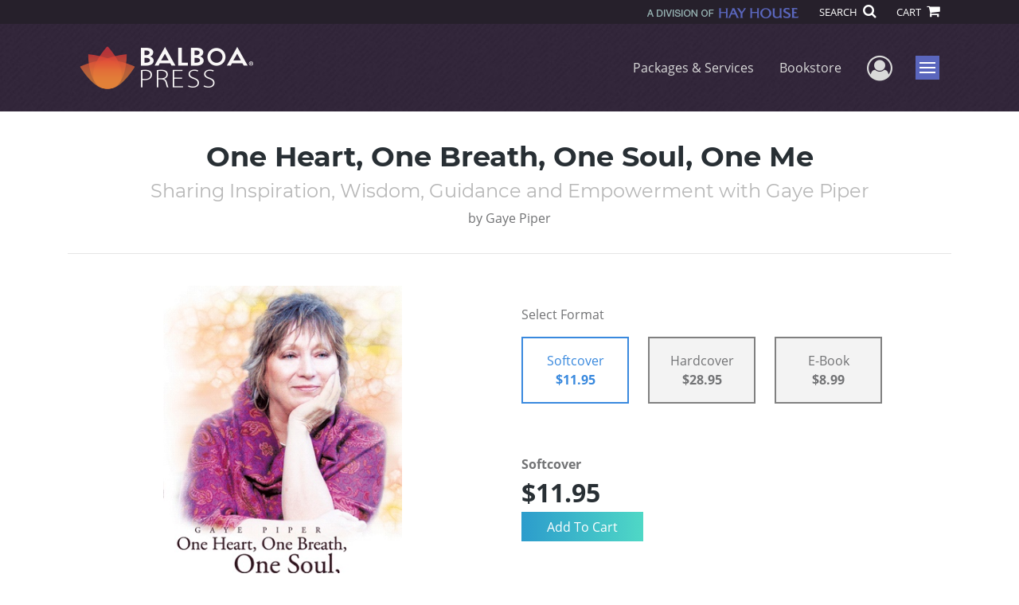

--- FILE ---
content_type: text/html; charset=utf-8
request_url: https://www.google.com/recaptcha/api2/anchor?ar=1&k=6LcE5l4UAAAAAA7hHysMK9B_TKiC--1KeioKMeEr&co=aHR0cHM6Ly93d3cuYmFsYm9hcHJlc3MuY29tOjQ0Mw..&hl=en&v=PoyoqOPhxBO7pBk68S4YbpHZ&size=normal&anchor-ms=20000&execute-ms=30000&cb=vxp5b7x4rnac
body_size: 49480
content:
<!DOCTYPE HTML><html dir="ltr" lang="en"><head><meta http-equiv="Content-Type" content="text/html; charset=UTF-8">
<meta http-equiv="X-UA-Compatible" content="IE=edge">
<title>reCAPTCHA</title>
<style type="text/css">
/* cyrillic-ext */
@font-face {
  font-family: 'Roboto';
  font-style: normal;
  font-weight: 400;
  font-stretch: 100%;
  src: url(//fonts.gstatic.com/s/roboto/v48/KFO7CnqEu92Fr1ME7kSn66aGLdTylUAMa3GUBHMdazTgWw.woff2) format('woff2');
  unicode-range: U+0460-052F, U+1C80-1C8A, U+20B4, U+2DE0-2DFF, U+A640-A69F, U+FE2E-FE2F;
}
/* cyrillic */
@font-face {
  font-family: 'Roboto';
  font-style: normal;
  font-weight: 400;
  font-stretch: 100%;
  src: url(//fonts.gstatic.com/s/roboto/v48/KFO7CnqEu92Fr1ME7kSn66aGLdTylUAMa3iUBHMdazTgWw.woff2) format('woff2');
  unicode-range: U+0301, U+0400-045F, U+0490-0491, U+04B0-04B1, U+2116;
}
/* greek-ext */
@font-face {
  font-family: 'Roboto';
  font-style: normal;
  font-weight: 400;
  font-stretch: 100%;
  src: url(//fonts.gstatic.com/s/roboto/v48/KFO7CnqEu92Fr1ME7kSn66aGLdTylUAMa3CUBHMdazTgWw.woff2) format('woff2');
  unicode-range: U+1F00-1FFF;
}
/* greek */
@font-face {
  font-family: 'Roboto';
  font-style: normal;
  font-weight: 400;
  font-stretch: 100%;
  src: url(//fonts.gstatic.com/s/roboto/v48/KFO7CnqEu92Fr1ME7kSn66aGLdTylUAMa3-UBHMdazTgWw.woff2) format('woff2');
  unicode-range: U+0370-0377, U+037A-037F, U+0384-038A, U+038C, U+038E-03A1, U+03A3-03FF;
}
/* math */
@font-face {
  font-family: 'Roboto';
  font-style: normal;
  font-weight: 400;
  font-stretch: 100%;
  src: url(//fonts.gstatic.com/s/roboto/v48/KFO7CnqEu92Fr1ME7kSn66aGLdTylUAMawCUBHMdazTgWw.woff2) format('woff2');
  unicode-range: U+0302-0303, U+0305, U+0307-0308, U+0310, U+0312, U+0315, U+031A, U+0326-0327, U+032C, U+032F-0330, U+0332-0333, U+0338, U+033A, U+0346, U+034D, U+0391-03A1, U+03A3-03A9, U+03B1-03C9, U+03D1, U+03D5-03D6, U+03F0-03F1, U+03F4-03F5, U+2016-2017, U+2034-2038, U+203C, U+2040, U+2043, U+2047, U+2050, U+2057, U+205F, U+2070-2071, U+2074-208E, U+2090-209C, U+20D0-20DC, U+20E1, U+20E5-20EF, U+2100-2112, U+2114-2115, U+2117-2121, U+2123-214F, U+2190, U+2192, U+2194-21AE, U+21B0-21E5, U+21F1-21F2, U+21F4-2211, U+2213-2214, U+2216-22FF, U+2308-230B, U+2310, U+2319, U+231C-2321, U+2336-237A, U+237C, U+2395, U+239B-23B7, U+23D0, U+23DC-23E1, U+2474-2475, U+25AF, U+25B3, U+25B7, U+25BD, U+25C1, U+25CA, U+25CC, U+25FB, U+266D-266F, U+27C0-27FF, U+2900-2AFF, U+2B0E-2B11, U+2B30-2B4C, U+2BFE, U+3030, U+FF5B, U+FF5D, U+1D400-1D7FF, U+1EE00-1EEFF;
}
/* symbols */
@font-face {
  font-family: 'Roboto';
  font-style: normal;
  font-weight: 400;
  font-stretch: 100%;
  src: url(//fonts.gstatic.com/s/roboto/v48/KFO7CnqEu92Fr1ME7kSn66aGLdTylUAMaxKUBHMdazTgWw.woff2) format('woff2');
  unicode-range: U+0001-000C, U+000E-001F, U+007F-009F, U+20DD-20E0, U+20E2-20E4, U+2150-218F, U+2190, U+2192, U+2194-2199, U+21AF, U+21E6-21F0, U+21F3, U+2218-2219, U+2299, U+22C4-22C6, U+2300-243F, U+2440-244A, U+2460-24FF, U+25A0-27BF, U+2800-28FF, U+2921-2922, U+2981, U+29BF, U+29EB, U+2B00-2BFF, U+4DC0-4DFF, U+FFF9-FFFB, U+10140-1018E, U+10190-1019C, U+101A0, U+101D0-101FD, U+102E0-102FB, U+10E60-10E7E, U+1D2C0-1D2D3, U+1D2E0-1D37F, U+1F000-1F0FF, U+1F100-1F1AD, U+1F1E6-1F1FF, U+1F30D-1F30F, U+1F315, U+1F31C, U+1F31E, U+1F320-1F32C, U+1F336, U+1F378, U+1F37D, U+1F382, U+1F393-1F39F, U+1F3A7-1F3A8, U+1F3AC-1F3AF, U+1F3C2, U+1F3C4-1F3C6, U+1F3CA-1F3CE, U+1F3D4-1F3E0, U+1F3ED, U+1F3F1-1F3F3, U+1F3F5-1F3F7, U+1F408, U+1F415, U+1F41F, U+1F426, U+1F43F, U+1F441-1F442, U+1F444, U+1F446-1F449, U+1F44C-1F44E, U+1F453, U+1F46A, U+1F47D, U+1F4A3, U+1F4B0, U+1F4B3, U+1F4B9, U+1F4BB, U+1F4BF, U+1F4C8-1F4CB, U+1F4D6, U+1F4DA, U+1F4DF, U+1F4E3-1F4E6, U+1F4EA-1F4ED, U+1F4F7, U+1F4F9-1F4FB, U+1F4FD-1F4FE, U+1F503, U+1F507-1F50B, U+1F50D, U+1F512-1F513, U+1F53E-1F54A, U+1F54F-1F5FA, U+1F610, U+1F650-1F67F, U+1F687, U+1F68D, U+1F691, U+1F694, U+1F698, U+1F6AD, U+1F6B2, U+1F6B9-1F6BA, U+1F6BC, U+1F6C6-1F6CF, U+1F6D3-1F6D7, U+1F6E0-1F6EA, U+1F6F0-1F6F3, U+1F6F7-1F6FC, U+1F700-1F7FF, U+1F800-1F80B, U+1F810-1F847, U+1F850-1F859, U+1F860-1F887, U+1F890-1F8AD, U+1F8B0-1F8BB, U+1F8C0-1F8C1, U+1F900-1F90B, U+1F93B, U+1F946, U+1F984, U+1F996, U+1F9E9, U+1FA00-1FA6F, U+1FA70-1FA7C, U+1FA80-1FA89, U+1FA8F-1FAC6, U+1FACE-1FADC, U+1FADF-1FAE9, U+1FAF0-1FAF8, U+1FB00-1FBFF;
}
/* vietnamese */
@font-face {
  font-family: 'Roboto';
  font-style: normal;
  font-weight: 400;
  font-stretch: 100%;
  src: url(//fonts.gstatic.com/s/roboto/v48/KFO7CnqEu92Fr1ME7kSn66aGLdTylUAMa3OUBHMdazTgWw.woff2) format('woff2');
  unicode-range: U+0102-0103, U+0110-0111, U+0128-0129, U+0168-0169, U+01A0-01A1, U+01AF-01B0, U+0300-0301, U+0303-0304, U+0308-0309, U+0323, U+0329, U+1EA0-1EF9, U+20AB;
}
/* latin-ext */
@font-face {
  font-family: 'Roboto';
  font-style: normal;
  font-weight: 400;
  font-stretch: 100%;
  src: url(//fonts.gstatic.com/s/roboto/v48/KFO7CnqEu92Fr1ME7kSn66aGLdTylUAMa3KUBHMdazTgWw.woff2) format('woff2');
  unicode-range: U+0100-02BA, U+02BD-02C5, U+02C7-02CC, U+02CE-02D7, U+02DD-02FF, U+0304, U+0308, U+0329, U+1D00-1DBF, U+1E00-1E9F, U+1EF2-1EFF, U+2020, U+20A0-20AB, U+20AD-20C0, U+2113, U+2C60-2C7F, U+A720-A7FF;
}
/* latin */
@font-face {
  font-family: 'Roboto';
  font-style: normal;
  font-weight: 400;
  font-stretch: 100%;
  src: url(//fonts.gstatic.com/s/roboto/v48/KFO7CnqEu92Fr1ME7kSn66aGLdTylUAMa3yUBHMdazQ.woff2) format('woff2');
  unicode-range: U+0000-00FF, U+0131, U+0152-0153, U+02BB-02BC, U+02C6, U+02DA, U+02DC, U+0304, U+0308, U+0329, U+2000-206F, U+20AC, U+2122, U+2191, U+2193, U+2212, U+2215, U+FEFF, U+FFFD;
}
/* cyrillic-ext */
@font-face {
  font-family: 'Roboto';
  font-style: normal;
  font-weight: 500;
  font-stretch: 100%;
  src: url(//fonts.gstatic.com/s/roboto/v48/KFO7CnqEu92Fr1ME7kSn66aGLdTylUAMa3GUBHMdazTgWw.woff2) format('woff2');
  unicode-range: U+0460-052F, U+1C80-1C8A, U+20B4, U+2DE0-2DFF, U+A640-A69F, U+FE2E-FE2F;
}
/* cyrillic */
@font-face {
  font-family: 'Roboto';
  font-style: normal;
  font-weight: 500;
  font-stretch: 100%;
  src: url(//fonts.gstatic.com/s/roboto/v48/KFO7CnqEu92Fr1ME7kSn66aGLdTylUAMa3iUBHMdazTgWw.woff2) format('woff2');
  unicode-range: U+0301, U+0400-045F, U+0490-0491, U+04B0-04B1, U+2116;
}
/* greek-ext */
@font-face {
  font-family: 'Roboto';
  font-style: normal;
  font-weight: 500;
  font-stretch: 100%;
  src: url(//fonts.gstatic.com/s/roboto/v48/KFO7CnqEu92Fr1ME7kSn66aGLdTylUAMa3CUBHMdazTgWw.woff2) format('woff2');
  unicode-range: U+1F00-1FFF;
}
/* greek */
@font-face {
  font-family: 'Roboto';
  font-style: normal;
  font-weight: 500;
  font-stretch: 100%;
  src: url(//fonts.gstatic.com/s/roboto/v48/KFO7CnqEu92Fr1ME7kSn66aGLdTylUAMa3-UBHMdazTgWw.woff2) format('woff2');
  unicode-range: U+0370-0377, U+037A-037F, U+0384-038A, U+038C, U+038E-03A1, U+03A3-03FF;
}
/* math */
@font-face {
  font-family: 'Roboto';
  font-style: normal;
  font-weight: 500;
  font-stretch: 100%;
  src: url(//fonts.gstatic.com/s/roboto/v48/KFO7CnqEu92Fr1ME7kSn66aGLdTylUAMawCUBHMdazTgWw.woff2) format('woff2');
  unicode-range: U+0302-0303, U+0305, U+0307-0308, U+0310, U+0312, U+0315, U+031A, U+0326-0327, U+032C, U+032F-0330, U+0332-0333, U+0338, U+033A, U+0346, U+034D, U+0391-03A1, U+03A3-03A9, U+03B1-03C9, U+03D1, U+03D5-03D6, U+03F0-03F1, U+03F4-03F5, U+2016-2017, U+2034-2038, U+203C, U+2040, U+2043, U+2047, U+2050, U+2057, U+205F, U+2070-2071, U+2074-208E, U+2090-209C, U+20D0-20DC, U+20E1, U+20E5-20EF, U+2100-2112, U+2114-2115, U+2117-2121, U+2123-214F, U+2190, U+2192, U+2194-21AE, U+21B0-21E5, U+21F1-21F2, U+21F4-2211, U+2213-2214, U+2216-22FF, U+2308-230B, U+2310, U+2319, U+231C-2321, U+2336-237A, U+237C, U+2395, U+239B-23B7, U+23D0, U+23DC-23E1, U+2474-2475, U+25AF, U+25B3, U+25B7, U+25BD, U+25C1, U+25CA, U+25CC, U+25FB, U+266D-266F, U+27C0-27FF, U+2900-2AFF, U+2B0E-2B11, U+2B30-2B4C, U+2BFE, U+3030, U+FF5B, U+FF5D, U+1D400-1D7FF, U+1EE00-1EEFF;
}
/* symbols */
@font-face {
  font-family: 'Roboto';
  font-style: normal;
  font-weight: 500;
  font-stretch: 100%;
  src: url(//fonts.gstatic.com/s/roboto/v48/KFO7CnqEu92Fr1ME7kSn66aGLdTylUAMaxKUBHMdazTgWw.woff2) format('woff2');
  unicode-range: U+0001-000C, U+000E-001F, U+007F-009F, U+20DD-20E0, U+20E2-20E4, U+2150-218F, U+2190, U+2192, U+2194-2199, U+21AF, U+21E6-21F0, U+21F3, U+2218-2219, U+2299, U+22C4-22C6, U+2300-243F, U+2440-244A, U+2460-24FF, U+25A0-27BF, U+2800-28FF, U+2921-2922, U+2981, U+29BF, U+29EB, U+2B00-2BFF, U+4DC0-4DFF, U+FFF9-FFFB, U+10140-1018E, U+10190-1019C, U+101A0, U+101D0-101FD, U+102E0-102FB, U+10E60-10E7E, U+1D2C0-1D2D3, U+1D2E0-1D37F, U+1F000-1F0FF, U+1F100-1F1AD, U+1F1E6-1F1FF, U+1F30D-1F30F, U+1F315, U+1F31C, U+1F31E, U+1F320-1F32C, U+1F336, U+1F378, U+1F37D, U+1F382, U+1F393-1F39F, U+1F3A7-1F3A8, U+1F3AC-1F3AF, U+1F3C2, U+1F3C4-1F3C6, U+1F3CA-1F3CE, U+1F3D4-1F3E0, U+1F3ED, U+1F3F1-1F3F3, U+1F3F5-1F3F7, U+1F408, U+1F415, U+1F41F, U+1F426, U+1F43F, U+1F441-1F442, U+1F444, U+1F446-1F449, U+1F44C-1F44E, U+1F453, U+1F46A, U+1F47D, U+1F4A3, U+1F4B0, U+1F4B3, U+1F4B9, U+1F4BB, U+1F4BF, U+1F4C8-1F4CB, U+1F4D6, U+1F4DA, U+1F4DF, U+1F4E3-1F4E6, U+1F4EA-1F4ED, U+1F4F7, U+1F4F9-1F4FB, U+1F4FD-1F4FE, U+1F503, U+1F507-1F50B, U+1F50D, U+1F512-1F513, U+1F53E-1F54A, U+1F54F-1F5FA, U+1F610, U+1F650-1F67F, U+1F687, U+1F68D, U+1F691, U+1F694, U+1F698, U+1F6AD, U+1F6B2, U+1F6B9-1F6BA, U+1F6BC, U+1F6C6-1F6CF, U+1F6D3-1F6D7, U+1F6E0-1F6EA, U+1F6F0-1F6F3, U+1F6F7-1F6FC, U+1F700-1F7FF, U+1F800-1F80B, U+1F810-1F847, U+1F850-1F859, U+1F860-1F887, U+1F890-1F8AD, U+1F8B0-1F8BB, U+1F8C0-1F8C1, U+1F900-1F90B, U+1F93B, U+1F946, U+1F984, U+1F996, U+1F9E9, U+1FA00-1FA6F, U+1FA70-1FA7C, U+1FA80-1FA89, U+1FA8F-1FAC6, U+1FACE-1FADC, U+1FADF-1FAE9, U+1FAF0-1FAF8, U+1FB00-1FBFF;
}
/* vietnamese */
@font-face {
  font-family: 'Roboto';
  font-style: normal;
  font-weight: 500;
  font-stretch: 100%;
  src: url(//fonts.gstatic.com/s/roboto/v48/KFO7CnqEu92Fr1ME7kSn66aGLdTylUAMa3OUBHMdazTgWw.woff2) format('woff2');
  unicode-range: U+0102-0103, U+0110-0111, U+0128-0129, U+0168-0169, U+01A0-01A1, U+01AF-01B0, U+0300-0301, U+0303-0304, U+0308-0309, U+0323, U+0329, U+1EA0-1EF9, U+20AB;
}
/* latin-ext */
@font-face {
  font-family: 'Roboto';
  font-style: normal;
  font-weight: 500;
  font-stretch: 100%;
  src: url(//fonts.gstatic.com/s/roboto/v48/KFO7CnqEu92Fr1ME7kSn66aGLdTylUAMa3KUBHMdazTgWw.woff2) format('woff2');
  unicode-range: U+0100-02BA, U+02BD-02C5, U+02C7-02CC, U+02CE-02D7, U+02DD-02FF, U+0304, U+0308, U+0329, U+1D00-1DBF, U+1E00-1E9F, U+1EF2-1EFF, U+2020, U+20A0-20AB, U+20AD-20C0, U+2113, U+2C60-2C7F, U+A720-A7FF;
}
/* latin */
@font-face {
  font-family: 'Roboto';
  font-style: normal;
  font-weight: 500;
  font-stretch: 100%;
  src: url(//fonts.gstatic.com/s/roboto/v48/KFO7CnqEu92Fr1ME7kSn66aGLdTylUAMa3yUBHMdazQ.woff2) format('woff2');
  unicode-range: U+0000-00FF, U+0131, U+0152-0153, U+02BB-02BC, U+02C6, U+02DA, U+02DC, U+0304, U+0308, U+0329, U+2000-206F, U+20AC, U+2122, U+2191, U+2193, U+2212, U+2215, U+FEFF, U+FFFD;
}
/* cyrillic-ext */
@font-face {
  font-family: 'Roboto';
  font-style: normal;
  font-weight: 900;
  font-stretch: 100%;
  src: url(//fonts.gstatic.com/s/roboto/v48/KFO7CnqEu92Fr1ME7kSn66aGLdTylUAMa3GUBHMdazTgWw.woff2) format('woff2');
  unicode-range: U+0460-052F, U+1C80-1C8A, U+20B4, U+2DE0-2DFF, U+A640-A69F, U+FE2E-FE2F;
}
/* cyrillic */
@font-face {
  font-family: 'Roboto';
  font-style: normal;
  font-weight: 900;
  font-stretch: 100%;
  src: url(//fonts.gstatic.com/s/roboto/v48/KFO7CnqEu92Fr1ME7kSn66aGLdTylUAMa3iUBHMdazTgWw.woff2) format('woff2');
  unicode-range: U+0301, U+0400-045F, U+0490-0491, U+04B0-04B1, U+2116;
}
/* greek-ext */
@font-face {
  font-family: 'Roboto';
  font-style: normal;
  font-weight: 900;
  font-stretch: 100%;
  src: url(//fonts.gstatic.com/s/roboto/v48/KFO7CnqEu92Fr1ME7kSn66aGLdTylUAMa3CUBHMdazTgWw.woff2) format('woff2');
  unicode-range: U+1F00-1FFF;
}
/* greek */
@font-face {
  font-family: 'Roboto';
  font-style: normal;
  font-weight: 900;
  font-stretch: 100%;
  src: url(//fonts.gstatic.com/s/roboto/v48/KFO7CnqEu92Fr1ME7kSn66aGLdTylUAMa3-UBHMdazTgWw.woff2) format('woff2');
  unicode-range: U+0370-0377, U+037A-037F, U+0384-038A, U+038C, U+038E-03A1, U+03A3-03FF;
}
/* math */
@font-face {
  font-family: 'Roboto';
  font-style: normal;
  font-weight: 900;
  font-stretch: 100%;
  src: url(//fonts.gstatic.com/s/roboto/v48/KFO7CnqEu92Fr1ME7kSn66aGLdTylUAMawCUBHMdazTgWw.woff2) format('woff2');
  unicode-range: U+0302-0303, U+0305, U+0307-0308, U+0310, U+0312, U+0315, U+031A, U+0326-0327, U+032C, U+032F-0330, U+0332-0333, U+0338, U+033A, U+0346, U+034D, U+0391-03A1, U+03A3-03A9, U+03B1-03C9, U+03D1, U+03D5-03D6, U+03F0-03F1, U+03F4-03F5, U+2016-2017, U+2034-2038, U+203C, U+2040, U+2043, U+2047, U+2050, U+2057, U+205F, U+2070-2071, U+2074-208E, U+2090-209C, U+20D0-20DC, U+20E1, U+20E5-20EF, U+2100-2112, U+2114-2115, U+2117-2121, U+2123-214F, U+2190, U+2192, U+2194-21AE, U+21B0-21E5, U+21F1-21F2, U+21F4-2211, U+2213-2214, U+2216-22FF, U+2308-230B, U+2310, U+2319, U+231C-2321, U+2336-237A, U+237C, U+2395, U+239B-23B7, U+23D0, U+23DC-23E1, U+2474-2475, U+25AF, U+25B3, U+25B7, U+25BD, U+25C1, U+25CA, U+25CC, U+25FB, U+266D-266F, U+27C0-27FF, U+2900-2AFF, U+2B0E-2B11, U+2B30-2B4C, U+2BFE, U+3030, U+FF5B, U+FF5D, U+1D400-1D7FF, U+1EE00-1EEFF;
}
/* symbols */
@font-face {
  font-family: 'Roboto';
  font-style: normal;
  font-weight: 900;
  font-stretch: 100%;
  src: url(//fonts.gstatic.com/s/roboto/v48/KFO7CnqEu92Fr1ME7kSn66aGLdTylUAMaxKUBHMdazTgWw.woff2) format('woff2');
  unicode-range: U+0001-000C, U+000E-001F, U+007F-009F, U+20DD-20E0, U+20E2-20E4, U+2150-218F, U+2190, U+2192, U+2194-2199, U+21AF, U+21E6-21F0, U+21F3, U+2218-2219, U+2299, U+22C4-22C6, U+2300-243F, U+2440-244A, U+2460-24FF, U+25A0-27BF, U+2800-28FF, U+2921-2922, U+2981, U+29BF, U+29EB, U+2B00-2BFF, U+4DC0-4DFF, U+FFF9-FFFB, U+10140-1018E, U+10190-1019C, U+101A0, U+101D0-101FD, U+102E0-102FB, U+10E60-10E7E, U+1D2C0-1D2D3, U+1D2E0-1D37F, U+1F000-1F0FF, U+1F100-1F1AD, U+1F1E6-1F1FF, U+1F30D-1F30F, U+1F315, U+1F31C, U+1F31E, U+1F320-1F32C, U+1F336, U+1F378, U+1F37D, U+1F382, U+1F393-1F39F, U+1F3A7-1F3A8, U+1F3AC-1F3AF, U+1F3C2, U+1F3C4-1F3C6, U+1F3CA-1F3CE, U+1F3D4-1F3E0, U+1F3ED, U+1F3F1-1F3F3, U+1F3F5-1F3F7, U+1F408, U+1F415, U+1F41F, U+1F426, U+1F43F, U+1F441-1F442, U+1F444, U+1F446-1F449, U+1F44C-1F44E, U+1F453, U+1F46A, U+1F47D, U+1F4A3, U+1F4B0, U+1F4B3, U+1F4B9, U+1F4BB, U+1F4BF, U+1F4C8-1F4CB, U+1F4D6, U+1F4DA, U+1F4DF, U+1F4E3-1F4E6, U+1F4EA-1F4ED, U+1F4F7, U+1F4F9-1F4FB, U+1F4FD-1F4FE, U+1F503, U+1F507-1F50B, U+1F50D, U+1F512-1F513, U+1F53E-1F54A, U+1F54F-1F5FA, U+1F610, U+1F650-1F67F, U+1F687, U+1F68D, U+1F691, U+1F694, U+1F698, U+1F6AD, U+1F6B2, U+1F6B9-1F6BA, U+1F6BC, U+1F6C6-1F6CF, U+1F6D3-1F6D7, U+1F6E0-1F6EA, U+1F6F0-1F6F3, U+1F6F7-1F6FC, U+1F700-1F7FF, U+1F800-1F80B, U+1F810-1F847, U+1F850-1F859, U+1F860-1F887, U+1F890-1F8AD, U+1F8B0-1F8BB, U+1F8C0-1F8C1, U+1F900-1F90B, U+1F93B, U+1F946, U+1F984, U+1F996, U+1F9E9, U+1FA00-1FA6F, U+1FA70-1FA7C, U+1FA80-1FA89, U+1FA8F-1FAC6, U+1FACE-1FADC, U+1FADF-1FAE9, U+1FAF0-1FAF8, U+1FB00-1FBFF;
}
/* vietnamese */
@font-face {
  font-family: 'Roboto';
  font-style: normal;
  font-weight: 900;
  font-stretch: 100%;
  src: url(//fonts.gstatic.com/s/roboto/v48/KFO7CnqEu92Fr1ME7kSn66aGLdTylUAMa3OUBHMdazTgWw.woff2) format('woff2');
  unicode-range: U+0102-0103, U+0110-0111, U+0128-0129, U+0168-0169, U+01A0-01A1, U+01AF-01B0, U+0300-0301, U+0303-0304, U+0308-0309, U+0323, U+0329, U+1EA0-1EF9, U+20AB;
}
/* latin-ext */
@font-face {
  font-family: 'Roboto';
  font-style: normal;
  font-weight: 900;
  font-stretch: 100%;
  src: url(//fonts.gstatic.com/s/roboto/v48/KFO7CnqEu92Fr1ME7kSn66aGLdTylUAMa3KUBHMdazTgWw.woff2) format('woff2');
  unicode-range: U+0100-02BA, U+02BD-02C5, U+02C7-02CC, U+02CE-02D7, U+02DD-02FF, U+0304, U+0308, U+0329, U+1D00-1DBF, U+1E00-1E9F, U+1EF2-1EFF, U+2020, U+20A0-20AB, U+20AD-20C0, U+2113, U+2C60-2C7F, U+A720-A7FF;
}
/* latin */
@font-face {
  font-family: 'Roboto';
  font-style: normal;
  font-weight: 900;
  font-stretch: 100%;
  src: url(//fonts.gstatic.com/s/roboto/v48/KFO7CnqEu92Fr1ME7kSn66aGLdTylUAMa3yUBHMdazQ.woff2) format('woff2');
  unicode-range: U+0000-00FF, U+0131, U+0152-0153, U+02BB-02BC, U+02C6, U+02DA, U+02DC, U+0304, U+0308, U+0329, U+2000-206F, U+20AC, U+2122, U+2191, U+2193, U+2212, U+2215, U+FEFF, U+FFFD;
}

</style>
<link rel="stylesheet" type="text/css" href="https://www.gstatic.com/recaptcha/releases/PoyoqOPhxBO7pBk68S4YbpHZ/styles__ltr.css">
<script nonce="QD5SQbZNfd9yDz_VKA9H7Q" type="text/javascript">window['__recaptcha_api'] = 'https://www.google.com/recaptcha/api2/';</script>
<script type="text/javascript" src="https://www.gstatic.com/recaptcha/releases/PoyoqOPhxBO7pBk68S4YbpHZ/recaptcha__en.js" nonce="QD5SQbZNfd9yDz_VKA9H7Q">
      
    </script></head>
<body><div id="rc-anchor-alert" class="rc-anchor-alert"></div>
<input type="hidden" id="recaptcha-token" value="[base64]">
<script type="text/javascript" nonce="QD5SQbZNfd9yDz_VKA9H7Q">
      recaptcha.anchor.Main.init("[\x22ainput\x22,[\x22bgdata\x22,\x22\x22,\[base64]/[base64]/bmV3IFpbdF0obVswXSk6Sz09Mj9uZXcgWlt0XShtWzBdLG1bMV0pOks9PTM/bmV3IFpbdF0obVswXSxtWzFdLG1bMl0pOks9PTQ/[base64]/[base64]/[base64]/[base64]/[base64]/[base64]/[base64]/[base64]/[base64]/[base64]/[base64]/[base64]/[base64]/[base64]\\u003d\\u003d\x22,\[base64]\\u003d\\u003d\x22,\x22w71OwpvDnsOdwrgpGmrDjB4awrgeL8O2T3dvXcKMwp9KTcOMwoXDosOAFk7CosKvw7nCkgbDhcK4w4fDh8K4wqU0wqpyalZUw6LCmjFbfMKNw6PCicK/T8OMw4rDgMKlwolWQHJPDsKrHsKywp0TGsOYIMOHMMOMw5HDun/CvGzDqcKwwo7ChsKOwqxGfMO4woTDk0cMCjfCmygxw7spwoUuwobCkl7CiMOJw53DsndvwrrCqcOQCT/Cm8OAw5JEwrrClR9ow5tRwoIfw7pWw6vDnsO4X8OCwrw6wqNjBcK6MsOiSCXCjFLDnsO+UcKmbsK/wqppw61hGsOPw6cpwqlSw4w7IcKew6/CtsObc0sNw5wAwrzDjsOuPcOLw7HCsMKkwodIwqzDsMKmw6LDoMOICAY+woFvw6g4Bg5Mw69COsOdAcOLwppywq1uwq3CvsK/wrE8JMKcwq/CrsKbAG7DrcK9aAtQw5BlMF/CncODC8OhwqLDisKew7rDpgU4w5vCs8KBwpILw6jCkhLCm8OIwq7CkMKDwqcsGyXCsF9iasOubsKwaMKCGcO0XsO7w6ZQEAXDgsKGbMOWVit3A8Kvw4wLw63CrMKKwqcww5/Do8O7w7/Dm2dsQwtgVDxtES7Dl8Orw7DCrcO8ZwZEAD7CtMKGKkh5w75ZZFhYw7QcaS9YDMKHw7/CojcZaMOmT8OLY8K2w6phw7PDrTZQw5vDpsOyS8KWFcKAM8O/[base64]/DocOLw6IfbSjCkWHChWQHwq9fT8KZB8K5FV7Dv8KDwoIawqZGdFXCo3HCs8K8GytCAQweKk3ClMK6wo45w5rCksKDwpwgNA0zP2EGY8O1B8O4w515UMKaw7kYwqRxw7nDiTrDgArCgsKbR30sw6PChTdYw6/[base64]/Drw1nAm/CnsKicTfDjhvDsF/Cg14/w61bdBTCu8OMX8KtwonCl8KWworCu3kXHMKeWRPDhMKTw47CuzHCrxHCjsOSS8OiFcKhw6ZEwrvCmjtYNE4kw7l7wppFIWkvZVJIw6I8w5l+w7jDt2EsJF7CicKzw5VOwosUw47CisKGwrrDssKkf8OnQClMw5Z1wo0bw7kuw7cJwp/DrznCn1PCsMOGw7VkAHpIwpHDosKWSMOJcFMXw6gUFAIIV8OReTQTbcOKDMOJw6LDs8Ktf0zChcKVc1dbQSFPw7zCsh3Dp2HDiUQNUsKofQfCs1x9EsK7J8KMKcOcw5fDrMKrMkIqw4zCtcOnw6QpdRd9ck/CqjhlwqPCpsKqdUTCpEMQPyTDs07DuMKvPx9sFlbDj2Iow5Acw4LCrsOcwpDDn1DCusKcKMOTw6fCkTwPw6nCqWnCvHUrWXrDkgZJwoM7BsOrw4F1w5RYwpQiwochwq9FTcO/w4hNwonDoGQLTDPDisKUGMOgCcO+wpMqO8OdcHHCplsqwoTClzTDshtewqg0w5ZRARgHLAPDmhTDtcOwB8KEdxzDpcK+w6V+ADR0w5fCocKTdQzDkT9Qw5rDk8Ocwr/DlsK0YcKjQlo9bVFdwrQgwp58w6hdworCsH7Dn2jDvy5Zw57DkXcMwpVyYXxGw7/CiBLDssKGKx53OlTDpTzCssK2GkzCgMOzw7hzMlgnwpQGc8KCD8KrwqkNw7ZwQsOUcMOZwrVww6PDvEHDgMK7w5UPZMK1wq0MQnbDvkIbC8KuC8OgE8KDRsKPSDbDjQDDrwnDuEHDjSDCg8OKw7dLwo1NwoDCgsODw4nCsXB4w6QdHcKbwqDDrMKswq/Cpx06ZsKsc8KYw4ccCS/[base64]/DuMO9w6XCoMO6MFHDsQkEw6LDnsOBJcOHw6Y7w4zDrXvChz/[base64]/CtsOLacO9w7Jzwp1wwrMtw4JIV8KJw4XDs8ObDC/DicORwoPCosOLGXHCkMOWwoXClE7DoGXDgsKsGAR4dcKtw4Ebw4zDsGTCgsKdCcO8DC7Dlm/CncKjIcOJd1EHw61FQMO9wpEHEsOgBjIEwoLCk8OWwplxwoMSUEjDnX0jw7XDgMK6wqLDksOewrRXJATDqcOfC1ZWwrHDisOAWhQGCMKbwrTDmzHCkMOcdGJbwoTChsKtZsK3a1XDn8O/w5/Dg8KXw5PDiVh4w5F2Vjhpw6VyD0ISQSDDksO7IT7CjEXChRTDvcOBGRTCncKoIx7Col3CuXpwPMOFwojCpU7Cow0kE27Cs2/DpcK/w6AhBEdVScODYsOUwpfChsOMejzDokvChMOcO8OOw4nCjsKWf2vCiiTDpRpUwozCjcO0XsOSXDAiW1PCpcKGGMO4L8KFL3XCr8OHDsKCGCnDjRrCtMK8RcKtw7F9wqnCvsO7w5HDhCw6P1/Ds0grwpHCucK5ScKfwqHDt1LCmcKxwrPDgcKBBEbCk8OiOUYxw7VzBGDCn8Olw6LCr8O3bF1Zw4ATw5fDn3VPw4AIWG/[base64]/ChUfDjMKbw4sTwpnCpXDDjMK5w4TCmSzDr8OEbsO4w61WX37ChcOyQ3oGwqNkwovCqMKtw6fDp8OQQ8Klw5t9QDvDmMOUScK9f8OeLMOwwofCvxPCisKXw4PDuEsgHHsZwrlgEBbDiMKNLHB3OVVfw6Z7w4nCiMOgDi3Ch8OoOGTDp8O+w6/CtF7CgsKaQcKpU8OnwoVhwol6w5HDjSnCmkbCqcKEw5tvXytZHsKPwpjCmk3CjsK0WRHCol4Swq7Do8OMwpRBw6bCmMOJwrnCkE/[base64]/DmDvDscKBw43DmBJZwoxLIcOBw6jCgW/Cg8OIRMOCw6PDmSs+ZhHDoMOTwrPDkWkzKUzDmcKnfcO6w512wpnCoMKHQFHCr07DvAHCucKcwpPDuUFHU8KXEMOUGMOGwoYLw43DmE3DmcK/woh5AcKjS8K7QcKrfsKXw6Jlw4F6w6V1X8OHwrDDi8KBw7RhwqTDocOYw4pRwpQ8wrcLw6TDvXFww5gSw7rDpsK9wqHCmgnDtl3DvjDCgDrDiMOnw5rDpsOQwqwdKAAgXlRqd1zCvSrDm8Osw7PDjcKMScKtw5BqaiPClExxbDXDpA1OZsOCbsKkDxrDj1/[base64]/[base64]/BGZ8wrjDo8OeAkw6Wn9sJ3FaakjDi0sBD8OWVcONwqLDv8K0TRApcsK6Hi4CcMKWwqHDjhtIwoJxIUnCnm9SLWTDvMO4w4fDrsKLNQzCj2x2FSDCqEDDn8KIBFjCqHMbwobDnsKyw5TDoCrCqXQuw57DtsOqwq8gwqPCqMOWV8O/I8Kgw6/CusOBNRI/[base64]/DjsO4wplPw4jDtMO3N8KBwpRSw6czZmFPwrhrLw/[base64]/DiMOAw7rCtXLDiRVIP8OyF8KgcMKuF8Otw6PDhXEewpzDnHwjwqEtw7ZAw73Ds8K+w7rDow/Cs2HDtMOuGx7DoinCvMO3DXlow51jw7rDpsO1w6ZhBSXCi8OtAkFTTUcbAcO6wqwSwoo8KmBaw7YBwrHCrsOqwobClcOYw6s7c8Kvw7UCw5zDvsOywr1jQ8O3GzTDsMOPwqF/[base64]/DqMKnEsKVw6PCvcOObsOMw5fCrsKRwpLCu8O+XSgDw5vDhQfDosKMw4JZYMO2w4xPI8OBD8OHPQHCtMOiPsOtcMO3wqAfQ8KMwqrDgGp+woshPC4jJMOOVBHChENXPMObXsK7wrTDhSvDgXPDuzkPw4XCp2Y1woXCvyFtHQLDu8OLwro3w41uIA/CqndhwrfCkGIzOCbDm8KCw5rDoD8LRcKkw4EVw7HChMKEwoPDlMOuIsKkwpYDPcOoecKdYMOfE3U0wqPCucKrMMKZWwJCSMOeES7Dr8ODw7gjRBvDplbCiy7Cm8K8w47DpyzDoQ7Ch8OVw7glw4hcw6Ynw6nCucO+wqHCo2MGw4MZZC7DtMK7wog2XSUjJ25/TTzDicKaW3MWPz5eUsOYM8OTBsKqdhDCj8OeNBbDjsKEJsKcw6PCpBZsUQwSwr8vSMO5wrTCkxZkCsKEQC/DgsOCwrhVw68jdMOaCk/DmBvCigMdw6MhwonDqsKtw5bCvV5POHxaBcORF8OhYcK2w5fDoTgTwpHCpMO1Xw0RQ8KlTsOYwpDDk8OoEiLCtsOFw4JkwoMdfw3Ct8KGRRDDvXdCw7/ClcKeKcKnwpbDgXk1w7TDtMKzCcOpLcOMwp4GJk3CnBUpR2lBwoLCkW4eBsK8w6bChSTDrMOewrYoOwPCtUfCr8OhwpBYIHFawqceR0PCjDHCoMK5YBMewpLDuxEjdwEnSkYmfzHCthpzw7hsw5ZlDcOFw44yQ8KYRcK/[base64]/[base64]/CviF/[base64]/w5kawpzDhMKQGVg0W8OrHxfCohHDpcORw7BQK37CqsK9eGzDpsOzw5YQw6lqwqB/HW/DmsO7MsKPe8Ojemx7wpXDt1pTMQnCuXA+N8KHST4pwofCksOpQnDDgcK4EcK9w6vCjsOID8ORwqETwovDlcKZcMO8w5zCqMOPSsK/DgPCtSfDhkkNa8K/w5fDm8OWw5Vew5IyJ8Kww6xHPWnDnBBvaMOaHcKUCggsw5g0UcK3AcOgwozCucKLw4RuThPDr8OUwqLCnErDkx3DiMK3NMKWwpvCl0XCkE3Csk/Col1jwpdMEMKlw7rClsOZw64Cwq/DhsOgYSB6w4dZUcOpIm4dwoJ7w6zDpFEDQUnCi2rCncKrw5QdecOcwpwnw54+w63Ch8KmNHoEwqzDqzdKU8KOEsKKC8OZwrzCrW8CZsKYwqDCucOwGBBRw7LDssOMwrEXbMKPw6HDrj9eTSDDvFLDjcKaw5A/w6bDmMKAwo/Dsz3DtmPCnS3DjcObwosUw79KcMOMwqIAZAIvVsKUfWhFC8KBwqBrw4/CjSPDkE3Dkl/[base64]/CjVZEBANgRBPDpGTCtjTCiUQZw7Y0w5zDj8K+Xks3wpTDnsKKw4NlRlfDpcKRaMOAc8OrN8OgwpkiIGM7w4Nyw4jDhlrCocKxd8KXw67DhcKSw5/[base64]/wrzDnTMlw4oWDgRowrhowrASw6VuU2QDw6vCrnUza8KCwqZNw6LDoQLCsA1MbnPDmE7CucOUwr8twozCnRXDqMOiwqbCjcOIZyVawrfCjMO/UsKYw4DDmRHCjUrClcKTw7bDtcKSLjnDrWLClQ3DucKsB8Osf0VHXnYoworChAlbwr3DgcOKacKyw53Domg/w4RLWcOkwrE+Z299CTTDuCfDn0YwSsONw6UnfcO4wrNzXnnCkDU7w53DqsKXecOZcMKMb8OLwqHCncK/w49TwoMKQcOMcmrDq3tsw7HDhRnDrisqw70AOsOdwohlwpvDn8OXwrlHWUhVwo/CusOcMGnCicKqHMKMw643w5FQK8O4BsOnAMKpw7g0WsOHDHHCqEUBTnYPwofDh0JSw7nDpMKmNcOSQ8OSwqrDu8O+a3LDlsK+I3cowoDDr8ODG8K4CW3DpcKqWS/CgcKfwqdjw4IzwpLDgsKDVUB2LsK5RVzCuWJSAMKeTRPCrcKSw795ZDbCo0LCtXbCgCnDtD4ow5tZw4XDsnnCqwJcTsOAVRgPw5vCsMKIHFrCtwjCgcOvwqMLwp9Owqk0aCvDhwrCpMKIwrF4w4Y1eCo5w6sHf8OPXcOwScOEwoVCw7/[base64]/[base64]/CisKaw7xgYMKpF8KWwrvChMKDw745NsKne8OOfcK+w5dAQ8OINSE6CsKYDRTDhcOIw7peH8OHLD7CmcKlwoHDq8KRwpVrYQpeLwsHwqnCllUCw54pTETDugLDpMKFLcOfw43Dvw9LeF/[base64]/Dr8OEw51lEjnDocOxXsKIw5jDscOOGMKwbhPDvW3ClB90wrbClMOEK3TCjsOSOcK5woh1wrPDrTkHw6pMNDxXwqjDtE7CncO/PcOgwpfDg8OjwpHCih3Dp8KQC8Orwphnw7bDjMKvw7jDh8K1YcKvAEUocMOqIDTCt07DjMKmMMOQwozCisOsIAoUwoHDl8O4w7QBw7jClyDDm8OzwpLDlMOhw7LCksOdw4gcICNhHA/Dom4rw7wXwpBDV3FeJQ3DpcObw5fCmXfCm8OeCiDCljPCmMK4NcKoD2HCgcOeLsK9wqJdDFB8AcKdwrRzw77DtzR1wqbCtcOhOcKIw7Zfw4MYJ8OHCQHCpsKMD8KWJSpJw43CtsK3KcOlw7QNwpopahh+wrXDoDkcBMK/[base64]/Cq1JuOcOMwq8pPMKLwqYQXi4uwrxLw6LCsxUed8K3w6fCtMO4cMK2w4RhwoRKwpB+w7x3Li0UwpDCtcO/SgnDmj0sbcOeC8OZC8Kgw4wvBELDg8OQw7LDqsKhw6HDpgXCsyjDjzDDtHDCqyHCp8OLwoXDg0/[base64]/wqlNw5goFcKtc8Olw4HCjsKhwozCr8Oxw5EZwoPChi0Kwr/DuhnCg8OUeT/[base64]/[base64]/w58XIj3Ctip7w6sUVzvDosOuEMOWRGHCkkIWMMOawrUQR1hTMsOzw4rCvSUJwoTDt8Kow4nChsOjLh4cTcOCwqDCmsO1TS/Cq8OGw5TCgjXCi8ONwr/CnsKLwoNIPBLCmsKCU8OaFD/Cg8KlwpXCiBcOw4LDiXQJwofCtA80wofDo8KOwo5+wqcdw6rDmcOeGcOlwpHCqQtFw7VpwrlGwp3CqsKrwpczwrFrIsOzZyTDpmfCocO+w6cBw44mw48Aw5U5dw52DcKXPMOYwqsPPB3DmhHDvMKWVEM6UcKDF3NQw70Dw4PDlsOqw7/Cm8KFGsKvS8KJWU7Cn8O1DMOqw6PDnsOHGcOVw6bDhGbDhCzDkATDtWkEG8KwRMOjfTrDt8K9DGQEw4zCvTbCsXcowojCv8KLwpMcw67CvsOWAMKHGcKbJsOAw6AaNT/[base64]/[base64]/[base64]/CqlXChMOTw6/CvsOoPcO4wr0Ow7bCqsKHFREtEjFNEsKNwozDmljDvlvDsgsuwrN/wqDCiMOGVsKNQgLCr0xRUcK6wqjDsHtYSUkHw5bDiSwiwoRXC2XDrkPCkH8LOsOaw4HDmMKSw5U3B3nDh8OMwoXDjcOqDMOLScOAccK9w6jDv1TDvTLDtMO/F8KlLQLCqSFVJMOKwqkTEcO/wo0QJMKow5Z+wpNIGMKvwrPCosKYUwpwwqbDgMKtXBLDhVjDu8OrMRDCmRdqfytRw7vCuX3DuBjDnTQRc1DDr3TCtHRXezIywrLDmsO3YUbCmnlZDxo2e8O4wqvDrlRmwoMMw7Qsw5kYwrzCtsKPDS3Dl8Kvwpo1wpnDn1YLw6QNO1wUbk/[base64]/ClMKpw5tMWsOnA1bCicOncC3DlcKLasKycnFFcHd2w5E4Z0RbccOifMK3w7vCrcKKw6smT8KVR8K1LSF3CMKUw4rDq3nDlEfCllXCpHVwNMKhVMOzwodzw70lwr1rBTvCv8KBaE3DrcKMd8Ksw6Vpw6h/[base64]/w63DrsK5UWwyTMKXLMKILyJTwoLCplRxahZ0HsKJwqzDky0vw6hXw7p5FmzDqVPClMOGCMO9wpLChsORwrHDl8OrFwbCqMKdUDDDh8OFw7lbwqLDvMKWwrBcSsOHwq1PwpMqwq/[base64]/CkCEEwpBsw5JnOcODwoPCqcKBw4bCgcKkL3AGwrHDocKubw3CkcO5w58Gw4jDnsK2w7dSbmnDnsKgFy/[base64]/CplPClF7Dv3TDscOKw5rDiixzwoVNdMOgPsK5M8OPwrfDg8KNdsK4wolVO2N6O8KdNsOMw7Qew6ZPYcKzwpsFby1Sw7tdY8KAw6oaw5rDrVtBYgbDusOqw7LCrsO8AAPCl8Opwps9woklw6JGMsO4cHF9KsOcW8KXC8ODcjHCsWliw7DDkUNQwpBswq9Yw5/Cu0w9NMO6wpTDhW87w4DDnX/CksK4D3HDssOLDGwjVVgJPsKvwrjDjn3Cu8Ouw5zDv3HDjMOVSS/Duw1Nwr9Ew7NrwoPCsMKdwogVOMKVbD/CpxvDuD3CmRjDvH07w7fDlMKNMi8ew7VaR8Ozwoh1csO3REZ2T8O0JcKKbcOYwqXCqDLCglc2FcOUOwXClcKEwpLDuWA/w6hsEcO9O8OCw7zDgkJDw7zDvTR2w4jCqcKawojDn8O+wpXCrVPDjjR/w6LCjwPCl8KJPloxw4vDqcKZDkDCrMKLw7FAC2LDimvCu8O7wobChBQ/woHCnzDCgMOHw74kwp85w7HDvDc+JsO8w5XDoGg4SMOgaMKqFxfDisKweDXCj8Kaw40/wqwmBjLCrsOJwqwnbMOBwq4mZcOVUsK0MsOvfytdw5Ydwp1vw7PDskjDmjrCvcOHwpDCj8K/DcKJw6/CsCHDlsOcAcO0X01lSgBHCsK5w5LCkV42w7/CnwnCiwrCgllIwrjDrMK+wrdgLW4Vw6DCkUPDuMKKIF4Sw7tcf8Kzw5IawohHw7bDuk7Cl0xywp8Tw6EKw4fDo8KQwrbDr8Kmw5Ukc8Kqw5bCmyzDqsOzTHvCmS/CtcOvPRvCncKBSl3Cn8OVwrUGCRw0woTDhEoJdcODVsO4wofCkzHCtcKBQMOwwr/DnBFfJTrCmQnDiMKcwrFGwrrCkMK3wrTDlzHDsMK6w7bCjwURwpPCsi/Dt8KpHFQYWFzCjMOKcDvCrcKUwr0owpTCmGYswolqw57ColLCpMK8w6/DscOTGsOTFsKwLcOdD8KDw4pXTsKtw7nDm21ufMOHLcOfecOMNcKQGATCvMKYwo4kRUbCnCHDiMOHw7HCvhE2wo5/wqrDhR7CgVhYwpfDr8KLw6/DkU1gwqhwFMKib8OWwplYSsKrFV4Nw7/ChBnDmMKqwoo0acKIejgmwqoIwr0RIxzDvmk4w6o5w7Jlw7zCjVfCrFNow5nDkAcOBFrCgnNCwoTDmEzCoE/DvcKzfkQow6bCpw7Drj/[base64]/CrV/DvDVqfxUmwpFHA8OUEsKqw7tmEsKXdcO7dx41w5rCsMKLw5XDrHzDuA/DtXNawrFXwplRwrvCsit+wpbCvRAzIsKZwpZCwq7ChsK4w6ozwooSA8KtVUrDnE5YMcKcNTYkwpjCusO6bcOUbkUNw6hSRMKKd8Kew4hFwqPCisKDCQMmw4UAwrTCii7CkcKgTsOLG2LDo8OawodRw7wPw6zDlGLDm0l0woQvKT/DiA8OAcOOwrfDvlZCw4XCnsOCYm8Kw67Dt8OQw7/DvsKAcARRwp0rwqbCrjAdcxbCmT/Cv8OTwqTClCtMZ8KtAMONworDo0TCtxjChcK1PForwq5+M0PDisOOEMOJw7XDtkDCksK+w7Eub15jw7rCosO4wqgYw6LDsX/DgAzDmEcxw5XDr8KGw4jDvMKcw6rCvCEMw7ZvOMKZN0nDpTDDqlYjwrM2LD9DV8Ovwo8ZXV4gcCPCnRvCoMO7McKYQT3Cqj44wowZwq7CvhJ9w6IgOirCjcK+w7B9w6fCqsK5P3hZw5XDnMKAw7cDdMOwwq0DwoPDmMOww6t6w7BUwoHDmcO/YFzDh1rCqcK9eEdIw4JsAmDCr8K/[base64]/TgfDpQNtwoxiw4DDqcOyU8KswqTCisO5w6LCujZ0wpPCicKIHWvDgcOFw4ohC8OCOGgYIsOCA8OVw4LDpDcfZ8OkRsOOw6/[base64]/[base64]/TsO4wpzCicOVwrQdayjDlFYZBhkRwpEzw4xlwpHCsXDDnUYcDCDDgMObXXXCgTTDjcKeKAfCmcK+w5HCo8KoDGxcBS1YDsKVw7AMJE3CvFoOw4/DilsLw5EzwrLCs8OfC8OKwpLDvcKBKirCn8K4L8ONwr1gwonChsKCUTjCmEE+wp/[base64]/w7NMw5s+PiQPwoQ7UFfCicKdw6LDk8OKw5HDiivDiB4Qw6/[base64]/wpJqw6sVb8OoFsOjwq9QD8OVw6/CkMK4Py99w79Tw4HDhQFfw47Dn8KEEAHDgMK/w6d6DMKuCsOiwrDClsOYX8OFFjtbwrFrOMOFU8OuwojDpgRnwrZqGidkwrrDrcKcJ8Knwp8Ew7rDrsOwwoTCtnldNcOwb8O/JT/Ds1vCrMOrwq/[base64]/ClcK0woPChMK2Czogwp9WwqMbMhduScK+BjDDk8Ojw7rCqcKhwoHCkcOQwrzDoiTCoMONGjDDvBsWBUJmwqDDiMO4fMKHCMOwdWHDoMKVw7QOWcKFP2RyCsK5T8K5RgvCh23CnsOmworDnMKtWMOawpvDgsKvw7HDmX8Ww7IcwqdOPW0wWSJdwp3DrV/CnjjCpjzDvRfDgUTDtjHCrMONw40yJEnCkU49C8O6w50/wrTDt8K9wpJgw7xFL8OJYsKUwrpXWcKGwqbCg8Otw41Yw7JwwrMewotTPMObwoxQNxPCkF0vw6DDtwbCosOXwrMxGn3Ckz4Ewoc0wr5VGsO2bMOKwoMOw7Rpw4l6wq5NfUzDhWzCqwLDoUdSw6/[base64]/CqsO0woxEecKEesKvOsOPb0XChsOCCgYTa003wpR8wo7DmMO/wqYPw4HCij0Pw7fCvcOWwoPDiMOfwrjCpMKvIMKxPMKdYVoTDsO0NMKcBMKCw7o0wq9/ExglaMKCwowyfcOzw5HDv8OXw7AcFjvCpcOpCcO3wr7DnmbDgHAmwqE9wqZAwp88EcOwaMKQw40gbk/DqE/CpVjCh8OGVyNGaxYHw7nDhVpkM8Klwq1YwrQ7wpzDkU3Dg8OqMcKKa8KgCcO+wqMCwqgGXGU1Lmp9wp8ww5wgw7ofRCLDjcO4acONwosAwrHCt8KTw5XCmFpEwprCmcK1CsK6wq/CmMOsEFPCkQPCqsKswpTCrcKNc8OMQiDCl8KNw5rCgFjCm8OybTDClcK9SW0Tw4Ijw6/DuE7DtlnDkMKqw7REBkTDgmjDssKgZsOjVsOlScKDYi/DjEptwoYBTMODAkBLVyJ8wqDCscKwAW3Dp8OAw6vDgcOKWgUkWDrDucOVRsOcBwwEG2QRwrLCriFew4vDjMOLAzkWw4/[base64]/woBxwqzCiMOLPsOFBMK7di7Dk8KRMcOCBcK7w4pVcB7CgcOdMsOGJMK5woxOaBF4w7HDmEgsUcO8wqzDisKCwqJyw6rCrSdgHB0XIsK9KcKTw6UWw4xMYsKtMHpzwoPCml/DhGbCqsKSw4LCu8KjwqQ6w7RjK8O5w6DDk8KHVH7CkxRiwqjDpHsFw6cXfsO3S8KwCjoNwrdRWsO+w7TCmsK7NMOZCsKjwq5JQXjCjcK4DMKzQ8K3Jlw8wpEcw5M7TMOfwqbCrMKgwoZ4FsKDRSoGwo83w5LCkDjDkMKtw4MawpHDgcK/DsKEIMK6YRVQwopZDxHDj8KHIHVPw7TClsOTf8OtDjnCgVfCrRAnTsKYTsOIacOCIsOTQMOhIcKpwrTCqjvDqXnDgMKmPk/CjXjDpsKvWcKhw4DDicOcw4FIw4rCj1sON1TCvMK9w7LDvxHCj8KXwo0cd8OFEsOMEsKAw5pow4bDgErDtlnDoUPDqC3Dvj/DuMOUwr11w7nCs8OCwptIwq96wqoxwodUw5TDqMKTNjbDgjLCuw7CqsOXKsOHcsOGL8OWSMKCIMKyNAchcw7CmcKlLMOewrQsERw2C8Olwo1qGMOBOMOxAcK9wrrDqsO6wqgvfsORDw/ChQfDkkrCh3HCpEpjwo8tSWldVcKqwrjDmUDDljAsw6TCq0fDsMO3dMKYw7FwwoLDosK6wr8SwrnDi8KRw5NcwotVwobDjsOWw5LCnTjDginChsO9VgrCucKrMcOEwqvClEfDl8OYw6RpU8O/w4cbL8O3bMOhwqYQNcKSw4/[base64]/Nlxqw4HCmEzDngMXw53CjcOiwrl0M8K7ET1xDMKCw6IxwrfCq8OhOcKVWTpHwrrCsUXDm1Y6BALDkMOIw4phw59LwpDCim7Ds8ONOcORwqwEG8O/JMKIw7XDukkbBcOBUWzCghDDtxMfQ8Oww4LDt2FoVMK7wqBDLMO2Hw/CvsORZsKKa8OlEC3CjcO3CcO6RX4AOXXDnMKKOMOCwpB2FjZrw45fV8Kmw7jCt8KyNcKHwph4aFLCsELCsn1oAsKiAsOCw43DqAXDqMKBEcOGW1TCvMOAJ3IzYDLCogPCiMOyw4nDiy/CnWxyw4hSXQE8SHxCd8K5woHDiQrDiBHDsMOaw6UYwoF1wowmXcK9ScOGw45nHRM4TnLDtHk1YMOwwox9wrzCh8K+CcKKwrvCk8KSwpTDjcOVfcKiwqJoD8OlwqXCiMK2wo3Dt8Onw65kU8KBdsOBw43DisKfwoofwpPDh8KqZS8jOzocw6p/YVc/[base64]/wp3Dt3HCgsKJXR7CoX/CqMOUDkPDv8KSaETDucO3ZWZVw4nCnEXCosOgUsKUHBfCssKIw7HDksKAwoHDtFJBcmF5WMKsDWdYwop/OMOowrxlJVhGw5zDozUUInpVw6zDm8O9NsOew7IMw79Hw5oZwpbCmG8jBSdVKhlfLEvCucOAayMWI3jDrkDDmRzChMO7JkRSGH8uXcK1wqrDrnpNHTAzw4rCvsOOGsOZwqcLYMODBllXG1/Cp8KsKHLCiB9JeMKlw5/Cu8KdEsKmKcKTMx/[base64]/[base64]/YwzCqiHDncOsCcOtCz/Dg8KQPmweU2xMUsOUEToLw5x+cMKLw4Vhw7PCsn47wrPCq8KSw7TCt8KYGcKuQCQaHi83ew/DgsO6J2dmC8K3VGfCrMKOw5LDsmhXw4vCicO2YAETwqg4EcOJe8KFbBjCtcK/wpgeOlvDv8OiE8Kiw78Ww4zChi3CgEDDpQt3wqc4wqnDpMOtwo4+dXbDsMOkwqfDujRXw47DvMKdIcKww57DgjzDh8O8wrbCg8Ojwr/ClsOzwrTDi3fDo8Oyw6IyVz1UwrDChMOEw7HDtzI2PW/CiFxGT8KVPsO/w5rDuMKGwrRJwo9VDcOGWyXCj2HDhG7CmMOJFMK1w6QlHsK6QcOtwpjDqsK5A8KIS8Oyw5PCrkorCMKvbTbClkfDu3TCn2QTw5YDJWvDp8KkwqzDicKyPsKuXMKmdsKYbsKkEmRXw5FcB08nw57ClsOBNWbDnMKZFcO3wq8GwqQAZsOXwrjCvMK6JcOMEz/DksKVIFFnVFHCg0YKw5UywqDDrMKQQsKacMOxwrFrwqQxW04TPjbDvMK+wqjDoMKZHkhVBMKMOxcNw4YoGHRxOcOOQcOLfSnCqD3CujxlwrbCiGzDih7ClkV3w4VjfD0DB8KgUsKsLQpZPSFSOMO+wpLDuQ3DksOEw57Dti3CmcKewpJvMlLCjcOnAcKvdTVCw7F/w5TCkcKYwoXDtcOtwqNSU8Olw7JgbMK7LHFndETCtnfCrSLDg8OYwobDsMOlw5LCgAEcb8OAaTPDh8KQwpFPJFDCllPDnV3DmMKaw5XDrMOJw5E+LVHDq2zDuGBgUcKXwp/DhnbClljClXM0D8OtwrY1DCgSAcK1wpoXw7/DsMOPw5xAwo7DjTtkwrrCiTrChsKFw6p+ckfCqA3Dnn/[base64]/[base64]/DcOww6IfKMOzw5xcw4XDhMOYJMOOwr1fOwc9wrtjHRgQw7Z2H8KJGkM9w6bDm8KfwpRvT8OUb8Kjw6nCjMKTwoFHwoDDsMO8KcOtwq3DjGbCvxZOPsOqAULCjUbClkQrR37CpcKZwrAZw55xV8ObVg/CoMOsw5nDvsOaaG7DksO6wr1xwoF0JH1rEsOvYy5Owq/Cu8Odcw01YFh4BMKIbMOoQzzCslhsfsKkCMK4Tkccw4rDh8KzV8KBw6hlfELDjUt9YnzDh8Orw73CpAHCmwLDoW/CjcOwCDVNDcKuSzAywpgZwo7DpMOCC8KgKcK5Bh5Xwo7CgVAQecK6w4vCmsKhAsOLw57CjcO1F30kHMOUQcOXwo/CrinDv8OwXTLCtMOGY3rDo8O/Z207wppHwrYow4LCkVXDhMKgw5EuY8O4FMORbcKsQsO9HcORZsK4VMKTwqscwpUVwpoGwqBVWcKVXEDCs8KSNTc7QyxwA8OVQMKJHsKpwqFJTnXCsijCv1nCncOMw6F5ZQbDjMO4wojCnsKSw4jCq8OTw5gibcOZE00Awo/Cu8KxYiHCvwI3VcKLeknDmsK1w5VVSMKdw75Xw5LDu8KqHzg7wpvCpMKvOxlrw67DsRTDkW/DocOBEcOvFgEow7LDrgvDvz7DoBJhw65SL8O9wq7Dmw1jwqxlwpcJH8O2wphyQSXDoh/DpMK5wpNTHcKSw4gfw6xnwqJGw61/wpcNw6zCnsK9Gl/Cn1x4w602wqfCvXrDklJPw6ZFwqZww4gvwo7CvywibcK9XMOyw6fClMOLw6ttwq/[base64]/[base64]/ScOow5HDsWPDkXbDhEo9FMKyw6fDgMKkwo7Do8Ojd8OtwrrCpEV/LRzCoAvDvUBxUsKEw7TDjQrDkCUpLMK1w7h5wqU0ASHClBFqEMK4w5rDmMOQwoVuXcKnK8Kewq5Sw5Ypwo/DnMKgwpJeZ2LClcO7wp1Kwp1BLMOfIsOiw4jDjDR4ZsO+FsOxw4HDuMOwFxJ+wpbCnhvDmXXDjhZOSxApMhfCnMOsHRklwrPCgnvDmV7Dp8KwwqvDvcKKSWzCmjXDgmBKVEXDulfCsCHDv8OuDx7CpsO3wrvDqCNtw61Yw4TCtDjCo8OQAsOiw57DoMOcwo/CtBZvw4XDpwZow4HCq8Oewq/[base64]/CqQHDo8K+wrJJLsOlX1wXOMOKf8KTG3B5DB7DiQPCuMOJw7zClBRUwr4YY3oyw644wq9ywoLDnGLCsXllw4EMaT/CnMKbw6XCp8O7EHJmeMKtMFIIwqFqRMK/WMOPfsKKw7ZZwpvDkcKPw7tZw7oxZsKNw4vDqlnDqkt9w6PCu8K/C8K4wqZ2L2/CpTfCiMK8BcOdN8KgGyHCv2c4EsKAwr3CusOtw45Aw7PCuMK+AcOYI1Z8BcK8ShtVXFjCtcKDw4MmwpDDqgLDvcOdT8O3woIAHMKmw4PCicKdRy/DkWTCqsKwT8ONw4rCiiXDvitMIsO2NsKJwrvDjz7DvMKzwobCpcKHwqMpGXzCssKfH0kOc8Kvwqktw7thwrbCsW5uwoIIwqvDvgRmWFM0IVjDncO1f8OqICI0w791XMO2woslEsKTwrs1w47Dj1IqesKpD1hnPsO/TmvCqn7Cg8OEawzDkEQBwo5edhAiw4nDhi3CtU9YMxUGw6/DvR5qwpViwqJVw7NeI8KEw7/DjUTDs8O2w7HDo8O1w5JkHsOGwpECw7g1wpsHLcKHf8O2wrnCgMKrw5fDuz/ChcOyw7bDt8Kew4BSY3MqwrXCnBbDiMKBfSUmZsO1bxpKw7zDpcO1w5jDiBVnwp4hw6xlwpnDpsKrP00tw5fDiMOyX8O4w5RxfTXCsMOvEyQaw6xgWcKHwr3DnjDCk0rCnsOkFEPDs8Odw6rDucO9cVrCkcOTw70rZ0DDmsKSwr94wqHCo01WX3/[base64]/CtGwmw7DDiQXClD08M2TDmMOKw4/DrsKxwoZmwqzDn0jCgcK5w6vDs2/Dnz7Dt8OdDQhlOMOmwqJzwp3ClE1Sw5t2wp9AN8OXw4oSTy7CoMKrwq16wrsfa8OYTsKIwolMwpkTw4hYw6fDigjDqcO8anHDojJFw7TDhMO1w6l3FGLDlcKKw74uwr1yQBrCnm1xwp/Ct1kowpYfw5bCkwDDosKRXxEVwrUnw7k/RMOPwo9Iw5jDucKqKxAxL0cCRS4eJhrDn8O4NFd5w4/DusO1w4nDvMOtw5ZVw6HCgMOuwrLDncOyE3tow7hqW8Ouw5DDmFDDqcO6w7Y2wqNnA8OVBcKzQlbDjsOQwrfDr1A4RB4Zw4sdXsKZwqPCpcOeUHR9w6xeMsKBQB7CscOHwqpJRcK4QH3DkcOPWMKCMAoBX8OUTiYVOVADw5XDh8KDa8O/wpAHRl3DvjrCnMKTVV1Dwo8eX8OyKzTCtMKVWx8cw4DChMKXfUVsMcOowr5sCVR3G8OnOQ3CiUbCj2hWXVXDqAYjw51qwrI4LkFQWkzDrsO/wqhKTcK4Jh5ScMKtfz1swo0FwpXDoDpefEbDtQbDjcKhOsKmwqXCjFB3a8OowodJfMKhPiXCn1AjPnQuFVzCosOvw4LDpcOAwrLDlcORV8K0Bkg9w5TCkmhHwrNpXMKzR17ChMOywr/CnsOZw5LDkMOoLMKJL8Ofw53Chw/CgcKHw7lwe01iwqLDo8OLNsO5M8KNOMKfwpQ5HmYlQERgR0XCuCHDrE7Do8KjwoLClWXDssOeWcOPW8KuOBAnwp4TAn87wpcewpnDnMO7wpJJcE3Dm8OWwpvCiXbDp8O2w7lJIsO6w5hmKcOKOibCiRUZwrVZRR/DoAbCsl3CgMOOMMKcLmvDo8OhwoHDi0lDw5/CiMOlwpzCpMObQcK3Y3V9E8Kpw4RAHTzCnWHDjAHDt8OrVH8kwr9ZWilmXcKuwpDCscOvY03CkTUNWSIHGm7Dmk0TLTjDrE3CrBRmLEbCtcOBwofCqsKHwoHCq1osw6/Cg8K4wrMxAcOaX8KGw6w1w5B+w4fDgsKSwqB+I0Zid8K7RC4ew4ZSwoc4WjsLNx/CjXHCg8Kvwph8JBc1wpzDrsOkw7cswr7Cu8OFwpcHZsOkGljDthdcSGDCni3DmcOHwrJSwr4NAHRyw4LCkkd9c24GR8KLw43CkhvDqMOQW8OZMSMuYiXCpRvCnsKzw73DmivCocKOScKew7knwrjDh8OSw60DDcK9JMK/[base64]/CtxDCkS1EVVrDssO+w5DDg8KNw6jCk8OywpXDqyfCoHU4wpJswpfDt8K+wpvDgsOMwofChSHCo8OFC346TQVewrXDoBnDtcKdVMOSH8Orw4DCvsOyEcK4w6XClFLDosOwdcOwITPDlUlawosrwplZZ8OowrzCpTQJwpZ3OT13wofCtk/Dk8OTeMOHw7vDvwIBSnLDhwQWahPDnwh6w7QeMMKdwo9CMcKHwpgpw6wbNcKVXMKOwr/DpMOQwo0jGyjCk0/DkTM6WF0/w4s1wovCsMOFw7Q9NsOwwpbCgl7Cij/DqwbChMOowrs7w7bDi8OBacOxZsKWwrYAwr89NgzDg8O3wqLCk8KIFGTCusKtwrTDq2gOw4wGw5MAw5dSKVB1w5zDo8KtdiMkw6dtbRJwK8KMTsObwqYWaUvDiMO4PlTCmH1oIcOtf2LCh8OtWMKoVT5/Hl/[base64]/ccOCwrQowp/[base64]/CusKMw47Ci8OBwpvDnsKJUAIJw5V3V8OeITPDoMKeSHvDgjMceMK3D8KcXsKrw6lmw4IHw6Jgw713OFoDS2HDoA\\u003d\\u003d\x22],null,[\x22conf\x22,null,\x226LcE5l4UAAAAAA7hHysMK9B_TKiC--1KeioKMeEr\x22,0,null,null,null,1,[21,125,63,73,95,87,41,43,42,83,102,105,109,121],[1017145,739],0,null,null,null,null,0,null,0,1,700,1,null,0,\[base64]/76lBhnEnQkZnOKMAhmv8xEZ\x22,0,0,null,null,1,null,0,0,null,null,null,0],\x22https://www.balboapress.com:443\x22,null,[1,1,1],null,null,null,0,3600,[\x22https://www.google.com/intl/en/policies/privacy/\x22,\x22https://www.google.com/intl/en/policies/terms/\x22],\x22gc1MkKb5VkNZw8SJGHHzpSduKBeKYmvdgWUfuLSiJkQ\\u003d\x22,0,0,null,1,1768685662449,0,0,[63,165],null,[89],\x22RC-AaM-hwPUH-V0-Q\x22,null,null,null,null,null,\x220dAFcWeA4OZoFM6iQ6F6hrWm3NDVhvQVZ1NJoKEDeuIGCEbilt-D9UzOjDoNfExNywk_xaVoIxBpkTpbk3_xniL9dm8PFkgXLh8g\x22,1768768462585]");
    </script></body></html>